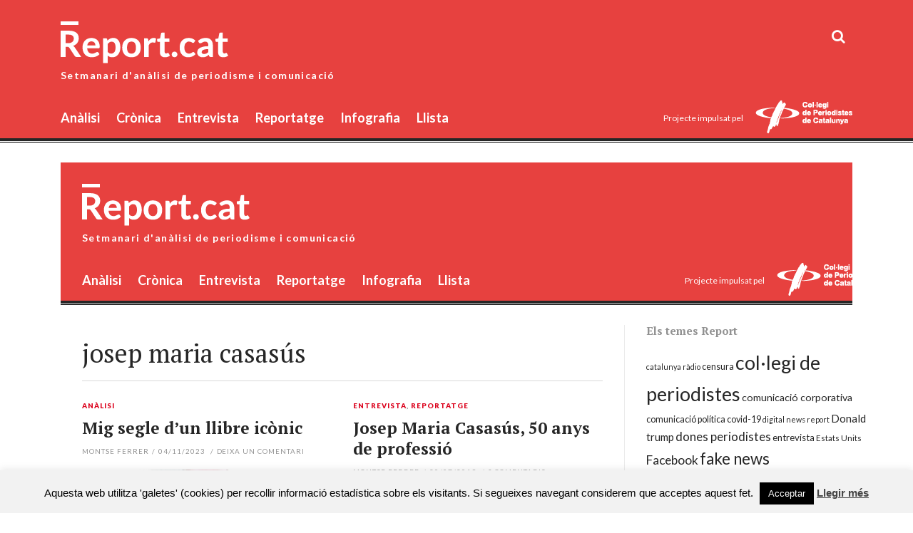

--- FILE ---
content_type: text/html; charset=UTF-8
request_url: https://www.report.cat/tag/josep-maria-casasus/
body_size: 15254
content:
<!DOCTYPE html>
<html lang="ca">
<head>
<meta charset="UTF-8">
<meta name="viewport" content="width=device-width, initial-scale=1">
<title>josep maria casasús Archives -</title>
<link rel="profile" href="http://gmpg.org/xfn/11">
<link rel="pingback" href="https://www.report.cat/xmlrpc.php">

<meta name='robots' content='index, follow, max-image-preview:large, max-snippet:-1, max-video-preview:-1' />
	<style>img:is([sizes="auto" i], [sizes^="auto," i]) { contain-intrinsic-size: 3000px 1500px }</style>
	
	<!-- This site is optimized with the Yoast SEO plugin v19.8 - https://yoast.com/wordpress/plugins/seo/ -->
	<link rel="canonical" href="https://www.report.cat/tag/josep-maria-casasus/" />
	<meta property="og:locale" content="ca_ES" />
	<meta property="og:type" content="article" />
	<meta property="og:title" content="josep maria casasús Archives -" />
	<meta property="og:url" content="https://www.report.cat/tag/josep-maria-casasus/" />
	<script type="application/ld+json" class="yoast-schema-graph">{"@context":"https://schema.org","@graph":[{"@type":"CollectionPage","@id":"https://www.report.cat/tag/josep-maria-casasus/","url":"https://www.report.cat/tag/josep-maria-casasus/","name":"josep maria casasús Archives -","isPartOf":{"@id":"https://www.report.cat/#website"},"primaryImageOfPage":{"@id":"https://www.report.cat/tag/josep-maria-casasus/#primaryimage"},"image":{"@id":"https://www.report.cat/tag/josep-maria-casasus/#primaryimage"},"thumbnailUrl":"https://www.report.cat/wp-content/uploads/2019/07/Casasus1.jpg","breadcrumb":{"@id":"https://www.report.cat/tag/josep-maria-casasus/#breadcrumb"},"inLanguage":"ca"},{"@type":"ImageObject","inLanguage":"ca","@id":"https://www.report.cat/tag/josep-maria-casasus/#primaryimage","url":"https://www.report.cat/wp-content/uploads/2019/07/Casasus1.jpg","contentUrl":"https://www.report.cat/wp-content/uploads/2019/07/Casasus1.jpg","width":3087,"height":1853,"caption":"Josep Maria Casasús al campus del Poblenou de la Universitat Pompeu Fabra (UPF) | Foto: Montse Ferrer"},{"@type":"BreadcrumbList","@id":"https://www.report.cat/tag/josep-maria-casasus/#breadcrumb","itemListElement":[{"@type":"ListItem","position":1,"name":"Home","item":"https://www.report.cat/"},{"@type":"ListItem","position":2,"name":"josep maria casasús"}]},{"@type":"WebSite","@id":"https://www.report.cat/#website","url":"https://www.report.cat/","name":"","description":"Setmanari d&#039;anàlisi de periodisme i comunicació","potentialAction":[{"@type":"SearchAction","target":{"@type":"EntryPoint","urlTemplate":"https://www.report.cat/?s={search_term_string}"},"query-input":"required name=search_term_string"}],"inLanguage":"ca"}]}</script>
	<!-- / Yoast SEO plugin. -->


<link rel='dns-prefetch' href='//www.report.cat' />
<link rel='dns-prefetch' href='//fonts.googleapis.com' />
<link rel="alternate" type="application/rss+xml" title=" &raquo; Canal d&#039;informació" href="https://www.report.cat/feed/" />
<link rel="alternate" type="application/rss+xml" title=" &raquo; Canal dels comentaris" href="https://www.report.cat/comments/feed/" />
<link rel="alternate" type="application/rss+xml" title=" &raquo; josep maria casasús Canal de les etiquetes" href="https://www.report.cat/tag/josep-maria-casasus/feed/" />
<script type="text/javascript">
/* <![CDATA[ */
window._wpemojiSettings = {"baseUrl":"https:\/\/s.w.org\/images\/core\/emoji\/16.0.1\/72x72\/","ext":".png","svgUrl":"https:\/\/s.w.org\/images\/core\/emoji\/16.0.1\/svg\/","svgExt":".svg","source":{"concatemoji":"https:\/\/www.report.cat\/wp-includes\/js\/wp-emoji-release.min.js?ver=6.8.3"}};
/*! This file is auto-generated */
!function(s,n){var o,i,e;function c(e){try{var t={supportTests:e,timestamp:(new Date).valueOf()};sessionStorage.setItem(o,JSON.stringify(t))}catch(e){}}function p(e,t,n){e.clearRect(0,0,e.canvas.width,e.canvas.height),e.fillText(t,0,0);var t=new Uint32Array(e.getImageData(0,0,e.canvas.width,e.canvas.height).data),a=(e.clearRect(0,0,e.canvas.width,e.canvas.height),e.fillText(n,0,0),new Uint32Array(e.getImageData(0,0,e.canvas.width,e.canvas.height).data));return t.every(function(e,t){return e===a[t]})}function u(e,t){e.clearRect(0,0,e.canvas.width,e.canvas.height),e.fillText(t,0,0);for(var n=e.getImageData(16,16,1,1),a=0;a<n.data.length;a++)if(0!==n.data[a])return!1;return!0}function f(e,t,n,a){switch(t){case"flag":return n(e,"\ud83c\udff3\ufe0f\u200d\u26a7\ufe0f","\ud83c\udff3\ufe0f\u200b\u26a7\ufe0f")?!1:!n(e,"\ud83c\udde8\ud83c\uddf6","\ud83c\udde8\u200b\ud83c\uddf6")&&!n(e,"\ud83c\udff4\udb40\udc67\udb40\udc62\udb40\udc65\udb40\udc6e\udb40\udc67\udb40\udc7f","\ud83c\udff4\u200b\udb40\udc67\u200b\udb40\udc62\u200b\udb40\udc65\u200b\udb40\udc6e\u200b\udb40\udc67\u200b\udb40\udc7f");case"emoji":return!a(e,"\ud83e\udedf")}return!1}function g(e,t,n,a){var r="undefined"!=typeof WorkerGlobalScope&&self instanceof WorkerGlobalScope?new OffscreenCanvas(300,150):s.createElement("canvas"),o=r.getContext("2d",{willReadFrequently:!0}),i=(o.textBaseline="top",o.font="600 32px Arial",{});return e.forEach(function(e){i[e]=t(o,e,n,a)}),i}function t(e){var t=s.createElement("script");t.src=e,t.defer=!0,s.head.appendChild(t)}"undefined"!=typeof Promise&&(o="wpEmojiSettingsSupports",i=["flag","emoji"],n.supports={everything:!0,everythingExceptFlag:!0},e=new Promise(function(e){s.addEventListener("DOMContentLoaded",e,{once:!0})}),new Promise(function(t){var n=function(){try{var e=JSON.parse(sessionStorage.getItem(o));if("object"==typeof e&&"number"==typeof e.timestamp&&(new Date).valueOf()<e.timestamp+604800&&"object"==typeof e.supportTests)return e.supportTests}catch(e){}return null}();if(!n){if("undefined"!=typeof Worker&&"undefined"!=typeof OffscreenCanvas&&"undefined"!=typeof URL&&URL.createObjectURL&&"undefined"!=typeof Blob)try{var e="postMessage("+g.toString()+"("+[JSON.stringify(i),f.toString(),p.toString(),u.toString()].join(",")+"));",a=new Blob([e],{type:"text/javascript"}),r=new Worker(URL.createObjectURL(a),{name:"wpTestEmojiSupports"});return void(r.onmessage=function(e){c(n=e.data),r.terminate(),t(n)})}catch(e){}c(n=g(i,f,p,u))}t(n)}).then(function(e){for(var t in e)n.supports[t]=e[t],n.supports.everything=n.supports.everything&&n.supports[t],"flag"!==t&&(n.supports.everythingExceptFlag=n.supports.everythingExceptFlag&&n.supports[t]);n.supports.everythingExceptFlag=n.supports.everythingExceptFlag&&!n.supports.flag,n.DOMReady=!1,n.readyCallback=function(){n.DOMReady=!0}}).then(function(){return e}).then(function(){var e;n.supports.everything||(n.readyCallback(),(e=n.source||{}).concatemoji?t(e.concatemoji):e.wpemoji&&e.twemoji&&(t(e.twemoji),t(e.wpemoji)))}))}((window,document),window._wpemojiSettings);
/* ]]> */
</script>
<link rel='stylesheet' id='otw_grid_manager-css' href='https://www.report.cat/wp-content/plugins/post-custom-templates-lite/include/otw_components/otw_content_sidebars_light/css/otw-grid.css?ver=0.1' type='text/css' media='all' />
<style id='wp-emoji-styles-inline-css' type='text/css'>

	img.wp-smiley, img.emoji {
		display: inline !important;
		border: none !important;
		box-shadow: none !important;
		height: 1em !important;
		width: 1em !important;
		margin: 0 0.07em !important;
		vertical-align: -0.1em !important;
		background: none !important;
		padding: 0 !important;
	}
</style>
<link rel='stylesheet' id='wp-block-library-css' href='https://www.report.cat/wp-includes/css/dist/block-library/style.min.css?ver=6.8.3' type='text/css' media='all' />
<style id='classic-theme-styles-inline-css' type='text/css'>
/*! This file is auto-generated */
.wp-block-button__link{color:#fff;background-color:#32373c;border-radius:9999px;box-shadow:none;text-decoration:none;padding:calc(.667em + 2px) calc(1.333em + 2px);font-size:1.125em}.wp-block-file__button{background:#32373c;color:#fff;text-decoration:none}
</style>
<style id='global-styles-inline-css' type='text/css'>
:root{--wp--preset--aspect-ratio--square: 1;--wp--preset--aspect-ratio--4-3: 4/3;--wp--preset--aspect-ratio--3-4: 3/4;--wp--preset--aspect-ratio--3-2: 3/2;--wp--preset--aspect-ratio--2-3: 2/3;--wp--preset--aspect-ratio--16-9: 16/9;--wp--preset--aspect-ratio--9-16: 9/16;--wp--preset--color--black: #000000;--wp--preset--color--cyan-bluish-gray: #abb8c3;--wp--preset--color--white: #ffffff;--wp--preset--color--pale-pink: #f78da7;--wp--preset--color--vivid-red: #cf2e2e;--wp--preset--color--luminous-vivid-orange: #ff6900;--wp--preset--color--luminous-vivid-amber: #fcb900;--wp--preset--color--light-green-cyan: #7bdcb5;--wp--preset--color--vivid-green-cyan: #00d084;--wp--preset--color--pale-cyan-blue: #8ed1fc;--wp--preset--color--vivid-cyan-blue: #0693e3;--wp--preset--color--vivid-purple: #9b51e0;--wp--preset--gradient--vivid-cyan-blue-to-vivid-purple: linear-gradient(135deg,rgba(6,147,227,1) 0%,rgb(155,81,224) 100%);--wp--preset--gradient--light-green-cyan-to-vivid-green-cyan: linear-gradient(135deg,rgb(122,220,180) 0%,rgb(0,208,130) 100%);--wp--preset--gradient--luminous-vivid-amber-to-luminous-vivid-orange: linear-gradient(135deg,rgba(252,185,0,1) 0%,rgba(255,105,0,1) 100%);--wp--preset--gradient--luminous-vivid-orange-to-vivid-red: linear-gradient(135deg,rgba(255,105,0,1) 0%,rgb(207,46,46) 100%);--wp--preset--gradient--very-light-gray-to-cyan-bluish-gray: linear-gradient(135deg,rgb(238,238,238) 0%,rgb(169,184,195) 100%);--wp--preset--gradient--cool-to-warm-spectrum: linear-gradient(135deg,rgb(74,234,220) 0%,rgb(151,120,209) 20%,rgb(207,42,186) 40%,rgb(238,44,130) 60%,rgb(251,105,98) 80%,rgb(254,248,76) 100%);--wp--preset--gradient--blush-light-purple: linear-gradient(135deg,rgb(255,206,236) 0%,rgb(152,150,240) 100%);--wp--preset--gradient--blush-bordeaux: linear-gradient(135deg,rgb(254,205,165) 0%,rgb(254,45,45) 50%,rgb(107,0,62) 100%);--wp--preset--gradient--luminous-dusk: linear-gradient(135deg,rgb(255,203,112) 0%,rgb(199,81,192) 50%,rgb(65,88,208) 100%);--wp--preset--gradient--pale-ocean: linear-gradient(135deg,rgb(255,245,203) 0%,rgb(182,227,212) 50%,rgb(51,167,181) 100%);--wp--preset--gradient--electric-grass: linear-gradient(135deg,rgb(202,248,128) 0%,rgb(113,206,126) 100%);--wp--preset--gradient--midnight: linear-gradient(135deg,rgb(2,3,129) 0%,rgb(40,116,252) 100%);--wp--preset--font-size--small: 13px;--wp--preset--font-size--medium: 20px;--wp--preset--font-size--large: 36px;--wp--preset--font-size--x-large: 42px;--wp--preset--spacing--20: 0.44rem;--wp--preset--spacing--30: 0.67rem;--wp--preset--spacing--40: 1rem;--wp--preset--spacing--50: 1.5rem;--wp--preset--spacing--60: 2.25rem;--wp--preset--spacing--70: 3.38rem;--wp--preset--spacing--80: 5.06rem;--wp--preset--shadow--natural: 6px 6px 9px rgba(0, 0, 0, 0.2);--wp--preset--shadow--deep: 12px 12px 50px rgba(0, 0, 0, 0.4);--wp--preset--shadow--sharp: 6px 6px 0px rgba(0, 0, 0, 0.2);--wp--preset--shadow--outlined: 6px 6px 0px -3px rgba(255, 255, 255, 1), 6px 6px rgba(0, 0, 0, 1);--wp--preset--shadow--crisp: 6px 6px 0px rgba(0, 0, 0, 1);}:where(.is-layout-flex){gap: 0.5em;}:where(.is-layout-grid){gap: 0.5em;}body .is-layout-flex{display: flex;}.is-layout-flex{flex-wrap: wrap;align-items: center;}.is-layout-flex > :is(*, div){margin: 0;}body .is-layout-grid{display: grid;}.is-layout-grid > :is(*, div){margin: 0;}:where(.wp-block-columns.is-layout-flex){gap: 2em;}:where(.wp-block-columns.is-layout-grid){gap: 2em;}:where(.wp-block-post-template.is-layout-flex){gap: 1.25em;}:where(.wp-block-post-template.is-layout-grid){gap: 1.25em;}.has-black-color{color: var(--wp--preset--color--black) !important;}.has-cyan-bluish-gray-color{color: var(--wp--preset--color--cyan-bluish-gray) !important;}.has-white-color{color: var(--wp--preset--color--white) !important;}.has-pale-pink-color{color: var(--wp--preset--color--pale-pink) !important;}.has-vivid-red-color{color: var(--wp--preset--color--vivid-red) !important;}.has-luminous-vivid-orange-color{color: var(--wp--preset--color--luminous-vivid-orange) !important;}.has-luminous-vivid-amber-color{color: var(--wp--preset--color--luminous-vivid-amber) !important;}.has-light-green-cyan-color{color: var(--wp--preset--color--light-green-cyan) !important;}.has-vivid-green-cyan-color{color: var(--wp--preset--color--vivid-green-cyan) !important;}.has-pale-cyan-blue-color{color: var(--wp--preset--color--pale-cyan-blue) !important;}.has-vivid-cyan-blue-color{color: var(--wp--preset--color--vivid-cyan-blue) !important;}.has-vivid-purple-color{color: var(--wp--preset--color--vivid-purple) !important;}.has-black-background-color{background-color: var(--wp--preset--color--black) !important;}.has-cyan-bluish-gray-background-color{background-color: var(--wp--preset--color--cyan-bluish-gray) !important;}.has-white-background-color{background-color: var(--wp--preset--color--white) !important;}.has-pale-pink-background-color{background-color: var(--wp--preset--color--pale-pink) !important;}.has-vivid-red-background-color{background-color: var(--wp--preset--color--vivid-red) !important;}.has-luminous-vivid-orange-background-color{background-color: var(--wp--preset--color--luminous-vivid-orange) !important;}.has-luminous-vivid-amber-background-color{background-color: var(--wp--preset--color--luminous-vivid-amber) !important;}.has-light-green-cyan-background-color{background-color: var(--wp--preset--color--light-green-cyan) !important;}.has-vivid-green-cyan-background-color{background-color: var(--wp--preset--color--vivid-green-cyan) !important;}.has-pale-cyan-blue-background-color{background-color: var(--wp--preset--color--pale-cyan-blue) !important;}.has-vivid-cyan-blue-background-color{background-color: var(--wp--preset--color--vivid-cyan-blue) !important;}.has-vivid-purple-background-color{background-color: var(--wp--preset--color--vivid-purple) !important;}.has-black-border-color{border-color: var(--wp--preset--color--black) !important;}.has-cyan-bluish-gray-border-color{border-color: var(--wp--preset--color--cyan-bluish-gray) !important;}.has-white-border-color{border-color: var(--wp--preset--color--white) !important;}.has-pale-pink-border-color{border-color: var(--wp--preset--color--pale-pink) !important;}.has-vivid-red-border-color{border-color: var(--wp--preset--color--vivid-red) !important;}.has-luminous-vivid-orange-border-color{border-color: var(--wp--preset--color--luminous-vivid-orange) !important;}.has-luminous-vivid-amber-border-color{border-color: var(--wp--preset--color--luminous-vivid-amber) !important;}.has-light-green-cyan-border-color{border-color: var(--wp--preset--color--light-green-cyan) !important;}.has-vivid-green-cyan-border-color{border-color: var(--wp--preset--color--vivid-green-cyan) !important;}.has-pale-cyan-blue-border-color{border-color: var(--wp--preset--color--pale-cyan-blue) !important;}.has-vivid-cyan-blue-border-color{border-color: var(--wp--preset--color--vivid-cyan-blue) !important;}.has-vivid-purple-border-color{border-color: var(--wp--preset--color--vivid-purple) !important;}.has-vivid-cyan-blue-to-vivid-purple-gradient-background{background: var(--wp--preset--gradient--vivid-cyan-blue-to-vivid-purple) !important;}.has-light-green-cyan-to-vivid-green-cyan-gradient-background{background: var(--wp--preset--gradient--light-green-cyan-to-vivid-green-cyan) !important;}.has-luminous-vivid-amber-to-luminous-vivid-orange-gradient-background{background: var(--wp--preset--gradient--luminous-vivid-amber-to-luminous-vivid-orange) !important;}.has-luminous-vivid-orange-to-vivid-red-gradient-background{background: var(--wp--preset--gradient--luminous-vivid-orange-to-vivid-red) !important;}.has-very-light-gray-to-cyan-bluish-gray-gradient-background{background: var(--wp--preset--gradient--very-light-gray-to-cyan-bluish-gray) !important;}.has-cool-to-warm-spectrum-gradient-background{background: var(--wp--preset--gradient--cool-to-warm-spectrum) !important;}.has-blush-light-purple-gradient-background{background: var(--wp--preset--gradient--blush-light-purple) !important;}.has-blush-bordeaux-gradient-background{background: var(--wp--preset--gradient--blush-bordeaux) !important;}.has-luminous-dusk-gradient-background{background: var(--wp--preset--gradient--luminous-dusk) !important;}.has-pale-ocean-gradient-background{background: var(--wp--preset--gradient--pale-ocean) !important;}.has-electric-grass-gradient-background{background: var(--wp--preset--gradient--electric-grass) !important;}.has-midnight-gradient-background{background: var(--wp--preset--gradient--midnight) !important;}.has-small-font-size{font-size: var(--wp--preset--font-size--small) !important;}.has-medium-font-size{font-size: var(--wp--preset--font-size--medium) !important;}.has-large-font-size{font-size: var(--wp--preset--font-size--large) !important;}.has-x-large-font-size{font-size: var(--wp--preset--font-size--x-large) !important;}
:where(.wp-block-post-template.is-layout-flex){gap: 1.25em;}:where(.wp-block-post-template.is-layout-grid){gap: 1.25em;}
:where(.wp-block-columns.is-layout-flex){gap: 2em;}:where(.wp-block-columns.is-layout-grid){gap: 2em;}
:root :where(.wp-block-pullquote){font-size: 1.5em;line-height: 1.6;}
</style>
<link rel='stylesheet' id='cookie-law-info-css' href='https://www.report.cat/wp-content/plugins/cookie-law-info/legacy/public/css/cookie-law-info-public.css?ver=3.0.3' type='text/css' media='all' />
<link rel='stylesheet' id='cookie-law-info-gdpr-css' href='https://www.report.cat/wp-content/plugins/cookie-law-info/legacy/public/css/cookie-law-info-gdpr.css?ver=3.0.3' type='text/css' media='all' />
<link rel='stylesheet' id='email-subscribers-css' href='https://www.report.cat/wp-content/plugins/email-subscribers/lite/public/css/email-subscribers-public.css?ver=5.4.16' type='text/css' media='all' />
<link rel='stylesheet' id='ppress-frontend-css' href='https://www.report.cat/wp-content/plugins/wp-user-avatar/assets/css/frontend.min.css?ver=4.2.0' type='text/css' media='all' />
<link rel='stylesheet' id='ppress-flatpickr-css' href='https://www.report.cat/wp-content/plugins/wp-user-avatar/assets/flatpickr/flatpickr.min.css?ver=4.2.0' type='text/css' media='all' />
<link rel='stylesheet' id='ppress-select2-css' href='https://www.report.cat/wp-content/plugins/wp-user-avatar/assets/select2/select2.min.css?ver=6.8.3' type='text/css' media='all' />
<link rel='stylesheet' id='thebreakingnews-fonts-css' href='//fonts.googleapis.com/css?family=PT+Serif%3A400%2C700%7CLato%3A+400%2C700%2C900&#038;subset=latin%2Clatin-ext%2Ccyrillic%2Ccyrillic-ext' type='text/css' media='all' />
<link rel='stylesheet' id='thebreakingnews-icons-css' href='https://www.report.cat/wp-content/themes/thebreakingnews/css/font-awesome.css?ver=4.2.0' type='text/css' media='all' />
<link rel='stylesheet' id='thebreakingnews-framework-css' href='https://www.report.cat/wp-content/themes/thebreakingnews/css/bootstrap.css?ver=3.2.0' type='text/css' media='all' />
<link rel='stylesheet' id='thebreakingnews-style-css' href='https://www.report.cat/wp-content/themes/thebreakingnews_child/style.css?ver=6.8.3' type='text/css' media='all' />
<link rel='stylesheet' id='azc-tc-css' href='https://www.report.cat/wp-content/plugins/azurecurve-tag-cloud/style.css?ver=1.0.0' type='text/css' media='all' />
<link rel='stylesheet' id='otw_components_0_css-css' href='https://www.report.cat/wp-content/uploads/otwcache/otw_components_css_0_47de0f4f7626bc80f02241521be7a0c0.css?ver=0.1' type='text/css' media='all' />
<script type="text/javascript" src="https://www.report.cat/wp-includes/js/jquery/jquery.min.js?ver=3.7.1" id="jquery-core-js"></script>
<script type="text/javascript" src="https://www.report.cat/wp-includes/js/jquery/jquery-migrate.min.js?ver=3.4.1" id="jquery-migrate-js"></script>
<script type="text/javascript" id="cookie-law-info-js-extra">
/* <![CDATA[ */
var Cli_Data = {"nn_cookie_ids":[],"cookielist":[],"non_necessary_cookies":[],"ccpaEnabled":"","ccpaRegionBased":"","ccpaBarEnabled":"","strictlyEnabled":["necessary","obligatoire"],"ccpaType":"gdpr","js_blocking":"","custom_integration":"","triggerDomRefresh":"","secure_cookies":""};
var cli_cookiebar_settings = {"animate_speed_hide":"500","animate_speed_show":"500","background":"#f2f2f2","border":"#444","border_on":"","button_1_button_colour":"#000","button_1_button_hover":"#000000","button_1_link_colour":"#fff","button_1_as_button":"1","button_1_new_win":"","button_2_button_colour":"#333","button_2_button_hover":"#292929","button_2_link_colour":"#444","button_2_as_button":"","button_2_hidebar":"","button_3_button_colour":"#000","button_3_button_hover":"#000000","button_3_link_colour":"#fff","button_3_as_button":"1","button_3_new_win":"","button_4_button_colour":"#000","button_4_button_hover":"#000000","button_4_link_colour":"#62a329","button_4_as_button":"","button_7_button_colour":"#61a229","button_7_button_hover":"#4e8221","button_7_link_colour":"#fff","button_7_as_button":"1","button_7_new_win":"1","font_family":"Helvetica, Arial, sans-serif","header_fix":"","notify_animate_hide":"1","notify_animate_show":"","notify_div_id":"#cookie-law-info-bar","notify_position_horizontal":"right","notify_position_vertical":"bottom","scroll_close":"","scroll_close_reload":"","accept_close_reload":"","reject_close_reload":"","showagain_tab":"","showagain_background":"#fff","showagain_border":"#000","showagain_div_id":"#cookie-law-info-again","showagain_x_position":"100px","text":"#000","show_once_yn":"1","show_once":"10000","logging_on":"","as_popup":"","popup_overlay":"1","bar_heading_text":"","cookie_bar_as":"banner","popup_showagain_position":"bottom-right","widget_position":"left"};
var log_object = {"ajax_url":"https:\/\/www.report.cat\/wp-admin\/admin-ajax.php"};
/* ]]> */
</script>
<script type="text/javascript" src="https://www.report.cat/wp-content/plugins/cookie-law-info/legacy/public/js/cookie-law-info-public.js?ver=3.0.3" id="cookie-law-info-js"></script>
<script type="text/javascript" src="https://www.report.cat/wp-content/plugins/wp-user-avatar/assets/flatpickr/flatpickr.min.js?ver=4.2.0" id="ppress-flatpickr-js"></script>
<script type="text/javascript" src="https://www.report.cat/wp-content/plugins/wp-user-avatar/assets/select2/select2.min.js?ver=4.2.0" id="ppress-select2-js"></script>
<script type="text/javascript" src="https://www.report.cat/wp-content/uploads/otwcache/otw_components_js_0_fa9425f150d8338a0f0ace5c930f5a98.js?ver=0.1" id="otw_components_0_js-js"></script>
<link rel="https://api.w.org/" href="https://www.report.cat/wp-json/" /><link rel="alternate" title="JSON" type="application/json" href="https://www.report.cat/wp-json/wp/v2/tags/795" /><link rel="EditURI" type="application/rsd+xml" title="RSD" href="https://www.report.cat/xmlrpc.php?rsd" />
<meta name="generator" content="WordPress 6.8.3" />
	<link rel="preconnect" href="https://fonts.googleapis.com">
	<link rel="preconnect" href="https://fonts.gstatic.com">
		<!--[if lt IE 9]>
	<script src="https://www.report.cat/wp-content/themes/thebreakingnews/js/html5.js"></script>
	<script src="https://www.report.cat/wp-content/themes/thebreakingnews/js/respond.js"></script>
	<![endif]-->
	<link rel="shortcut icon" href="https://www.report.cat/wp-content/uploads/2015/03/favicon.ico" title="Favicon" />
<script>
  (function(i,s,o,g,r,a,m){i['GoogleAnalyticsObject']=r;i[r]=i[r]||function(){
  (i[r].q=i[r].q||[]).push(arguments)},i[r].l=1*new Date();a=s.createElement(o),
  m=s.getElementsByTagName(o)[0];a.async=1;a.src=g;m.parentNode.insertBefore(a,m)
  })(window,document,'script','//www.google-analytics.com/analytics.js','ga');

  ga('create', 'UA-61261930-1', 'auto');
  ga('send', 'pageview');

</script>
<style type="text/css">.recentcomments a{display:inline !important;padding:0 !important;margin:0 !important;}</style>	<style id="egf-frontend-styles" type="text/css">
		p {} h1 {} h2 {} h3 {} h4 {} h5 {font-family: 'Trebuchet MS', sans-serif;font-style: normal;font-weight: 400;} h6 {font-size: 10px;line-height: 2;} 	</style>
	</head>

<body class="archive tag tag-josep-maria-casasus tag-795 wp-theme-thebreakingnews wp-child-theme-thebreakingnews_child group-blog" itemscope="itemscope" itemtype="http://schema.org/WebPage">
<div id="page" class="hfeed site">
	<a class="skip-link screen-reader-text" href="#content">Skip to content</a>

	<div id="header-search-box">
		<div class="container">
			<form method="get" class="header-searchform form-inline" action="https://www.report.cat/" role="search">
				<div class="header-searchform-inner">
					<input type="text" class="field" name="s" value="" id="s" placeholder="Escriu aquí les paraules que cerques" />
					<button type="submit" class="submit"><i class="fa fa-search" title="search button"></i></button>
				</div><!-- .header-searchform-inner -->
			</form><!-- .header-searchform -->
		</div><!-- .container -->
	</div><!-- .header-search-box -->

	<header id="masthead" class="site-header" role="banner" itemscope="itemscope" itemtype="http://schema.org/WPHeader">

		
		<div class="container">
			<div class="clearfix header-inner">

				<div class="site-branding pull-left">
										<div class="website-logo">
						<a href="https://www.report.cat/" rel="home">
							<img src="https://www.report.cat/wp-content/uploads/2015/03/logo_reportcat.png" alt="" />
						</a>
					</div><!-- .website-logo -->
					
					<h1 class="site-title main-font" itemprop="headline"><a href="https://www.report.cat/" rel="home"></a></h1>
					<h2 class="site-description main-font has-opacity" itemprop="description">Setmanari d&#039;anàlisi de periodisme i comunicació</h2>
				</div><!-- .site-branding -->

				<div class="header-controls pull-right">
										<a id="header-search-button" href="#"><i class="fa fa-search"></i></a>

					
				</div><!-- .header-controls -->
			</div><!-- .header-inner -->
		</div><!-- .container -->

		<div class="container">
			<div id="mobile-site-navigation"></div><!-- #mobile-site-navigation -->
		</div><!-- .container -->

		<nav id="site-navigation" class="main-navigation" role="navigation" data-small-nav-title="Menu" itemscope="itemscope" itemtype="http://schema.org/SiteNavigationElement">
			<div class="container">
							<ul id="menu-inici" class="nav-bar"><li id="menu-item-46" class="menu-item menu-item-type-taxonomy menu-item-object-category menu-item-46"><a href="https://www.report.cat/article/analisi/">Anàlisi</a></li>
<li id="menu-item-30" class="menu-item menu-item-type-taxonomy menu-item-object-category menu-item-30"><a href="https://www.report.cat/article/croniques/">Crònica</a></li>
<li id="menu-item-29" class="menu-item menu-item-type-taxonomy menu-item-object-category menu-item-29"><a href="https://www.report.cat/article/entrevistes/">Entrevista</a></li>
<li id="menu-item-48" class="menu-item menu-item-type-taxonomy menu-item-object-category menu-item-48"><a href="https://www.report.cat/article/reportatges/">Reportatge</a></li>
<li id="menu-item-1069" class="menu-item menu-item-type-taxonomy menu-item-object-category menu-item-1069"><a href="https://www.report.cat/article/infografia/">Infografia</a></li>
<li id="menu-item-1068" class="menu-item menu-item-type-taxonomy menu-item-object-category menu-item-1068"><a href="https://www.report.cat/article/llista/">Llista</a></li>
</ul>			
				<div class="site-sponsor">
					<span>Projecte impulsat pel</span>
					<a href="http://www.periodistes.org" target="_blank" alt="Col·legi de Periodistes de Catalunya" title="Projecte impulsat pel Col·legi de Periodistes de Catalunya"><img src="https://www.report.cat/wp-content/themes/thebreakingnews_child/images/logo_periodistes.png" /></a>
				</div>
			</div><!-- .container -->
		</nav><!-- #site-navigation -->
	</header><!-- #masthead -->

	<div id="content" class="site-content container">

		<!DOCTYPE html>
<html lang="ca">
<head>
<meta charset="UTF-8">
<meta name="viewport" content="width=device-width, initial-scale=1">
<title>comunicació corporativa Archives -</title>
<link rel="profile" href="http://gmpg.org/xfn/11">
<link rel="pingback" href="https://www.report.cat/xmlrpc.php">

<meta name='robots' content='index, follow, max-image-preview:large, max-snippet:-1, max-video-preview:-1' />
	<style>img:is([sizes="auto" i], [sizes^="auto," i]) { contain-intrinsic-size: 3000px 1500px }</style>
	
	<!-- This site is optimized with the Yoast SEO plugin v19.8 - https://yoast.com/wordpress/plugins/seo/ -->
	<link rel="canonical" href="https://www.report.cat/tag/comunicacio-corporativa/" />
	<link rel="next" href="https://www.report.cat/tag/comunicacio-corporativa/page/2/" />
	<meta property="og:locale" content="ca_ES" />
	<meta property="og:type" content="article" />
	<meta property="og:title" content="comunicació corporativa Archives -" />
	<meta property="og:url" content="https://www.report.cat/tag/comunicacio-corporativa/" />
	<script type="application/ld+json" class="yoast-schema-graph">{"@context":"https://schema.org","@graph":[{"@type":"CollectionPage","@id":"https://www.report.cat/tag/comunicacio-corporativa/","url":"https://www.report.cat/tag/comunicacio-corporativa/","name":"comunicació corporativa Archives -","isPartOf":{"@id":"https://www.report.cat/#website"},"primaryImageOfPage":{"@id":"https://www.report.cat/tag/comunicacio-corporativa/#primaryimage"},"image":{"@id":"https://www.report.cat/tag/comunicacio-corporativa/#primaryimage"},"thumbnailUrl":"https://www.report.cat/wp-content/uploads/2025/04/Ustrell.jpg","breadcrumb":{"@id":"https://www.report.cat/tag/comunicacio-corporativa/#breadcrumb"},"inLanguage":"ca"},{"@type":"ImageObject","inLanguage":"ca","@id":"https://www.report.cat/tag/comunicacio-corporativa/#primaryimage","url":"https://www.report.cat/wp-content/uploads/2025/04/Ustrell.jpg","contentUrl":"https://www.report.cat/wp-content/uploads/2025/04/Ustrell.jpg","width":1024,"height":576,"caption":"Ricard Ustrell durant una entrevista, pel programa Col·lapse, al dissenyador internacional Jean Paul Gaultier | Foto: CCMA"},{"@type":"BreadcrumbList","@id":"https://www.report.cat/tag/comunicacio-corporativa/#breadcrumb","itemListElement":[{"@type":"ListItem","position":1,"name":"Home","item":"https://www.report.cat/"},{"@type":"ListItem","position":2,"name":"comunicació corporativa"}]},{"@type":"WebSite","@id":"https://www.report.cat/#website","url":"https://www.report.cat/","name":"","description":"Setmanari d&#039;anàlisi de periodisme i comunicació","potentialAction":[{"@type":"SearchAction","target":{"@type":"EntryPoint","urlTemplate":"https://www.report.cat/?s={search_term_string}"},"query-input":"required name=search_term_string"}],"inLanguage":"ca"}]}</script>
	<!-- / Yoast SEO plugin. -->


<link rel='dns-prefetch' href='//www.report.cat' />
<link rel='dns-prefetch' href='//fonts.googleapis.com' />
<link rel="alternate" type="application/rss+xml" title=" &raquo; Canal d&#039;informació" href="https://www.report.cat/feed/" />
<link rel="alternate" type="application/rss+xml" title=" &raquo; Canal dels comentaris" href="https://www.report.cat/comments/feed/" />
<link rel="alternate" type="application/rss+xml" title=" &raquo; comunicació corporativa Canal de les etiquetes" href="https://www.report.cat/tag/comunicacio-corporativa/feed/" />
<script type="text/javascript">
/* <![CDATA[ */
window._wpemojiSettings = {"baseUrl":"https:\/\/s.w.org\/images\/core\/emoji\/16.0.1\/72x72\/","ext":".png","svgUrl":"https:\/\/s.w.org\/images\/core\/emoji\/16.0.1\/svg\/","svgExt":".svg","source":{"concatemoji":"https:\/\/www.report.cat\/wp-includes\/js\/wp-emoji-release.min.js?ver=6.8.3"}};
/*! This file is auto-generated */
!function(s,n){var o,i,e;function c(e){try{var t={supportTests:e,timestamp:(new Date).valueOf()};sessionStorage.setItem(o,JSON.stringify(t))}catch(e){}}function p(e,t,n){e.clearRect(0,0,e.canvas.width,e.canvas.height),e.fillText(t,0,0);var t=new Uint32Array(e.getImageData(0,0,e.canvas.width,e.canvas.height).data),a=(e.clearRect(0,0,e.canvas.width,e.canvas.height),e.fillText(n,0,0),new Uint32Array(e.getImageData(0,0,e.canvas.width,e.canvas.height).data));return t.every(function(e,t){return e===a[t]})}function u(e,t){e.clearRect(0,0,e.canvas.width,e.canvas.height),e.fillText(t,0,0);for(var n=e.getImageData(16,16,1,1),a=0;a<n.data.length;a++)if(0!==n.data[a])return!1;return!0}function f(e,t,n,a){switch(t){case"flag":return n(e,"\ud83c\udff3\ufe0f\u200d\u26a7\ufe0f","\ud83c\udff3\ufe0f\u200b\u26a7\ufe0f")?!1:!n(e,"\ud83c\udde8\ud83c\uddf6","\ud83c\udde8\u200b\ud83c\uddf6")&&!n(e,"\ud83c\udff4\udb40\udc67\udb40\udc62\udb40\udc65\udb40\udc6e\udb40\udc67\udb40\udc7f","\ud83c\udff4\u200b\udb40\udc67\u200b\udb40\udc62\u200b\udb40\udc65\u200b\udb40\udc6e\u200b\udb40\udc67\u200b\udb40\udc7f");case"emoji":return!a(e,"\ud83e\udedf")}return!1}function g(e,t,n,a){var r="undefined"!=typeof WorkerGlobalScope&&self instanceof WorkerGlobalScope?new OffscreenCanvas(300,150):s.createElement("canvas"),o=r.getContext("2d",{willReadFrequently:!0}),i=(o.textBaseline="top",o.font="600 32px Arial",{});return e.forEach(function(e){i[e]=t(o,e,n,a)}),i}function t(e){var t=s.createElement("script");t.src=e,t.defer=!0,s.head.appendChild(t)}"undefined"!=typeof Promise&&(o="wpEmojiSettingsSupports",i=["flag","emoji"],n.supports={everything:!0,everythingExceptFlag:!0},e=new Promise(function(e){s.addEventListener("DOMContentLoaded",e,{once:!0})}),new Promise(function(t){var n=function(){try{var e=JSON.parse(sessionStorage.getItem(o));if("object"==typeof e&&"number"==typeof e.timestamp&&(new Date).valueOf()<e.timestamp+604800&&"object"==typeof e.supportTests)return e.supportTests}catch(e){}return null}();if(!n){if("undefined"!=typeof Worker&&"undefined"!=typeof OffscreenCanvas&&"undefined"!=typeof URL&&URL.createObjectURL&&"undefined"!=typeof Blob)try{var e="postMessage("+g.toString()+"("+[JSON.stringify(i),f.toString(),p.toString(),u.toString()].join(",")+"));",a=new Blob([e],{type:"text/javascript"}),r=new Worker(URL.createObjectURL(a),{name:"wpTestEmojiSupports"});return void(r.onmessage=function(e){c(n=e.data),r.terminate(),t(n)})}catch(e){}c(n=g(i,f,p,u))}t(n)}).then(function(e){for(var t in e)n.supports[t]=e[t],n.supports.everything=n.supports.everything&&n.supports[t],"flag"!==t&&(n.supports.everythingExceptFlag=n.supports.everythingExceptFlag&&n.supports[t]);n.supports.everythingExceptFlag=n.supports.everythingExceptFlag&&!n.supports.flag,n.DOMReady=!1,n.readyCallback=function(){n.DOMReady=!0}}).then(function(){return e}).then(function(){var e;n.supports.everything||(n.readyCallback(),(e=n.source||{}).concatemoji?t(e.concatemoji):e.wpemoji&&e.twemoji&&(t(e.twemoji),t(e.wpemoji)))}))}((window,document),window._wpemojiSettings);
/* ]]> */
</script>
<link rel='stylesheet' id='otw_grid_manager-css' href='https://www.report.cat/wp-content/plugins/post-custom-templates-lite/include/otw_components/otw_content_sidebars_light/css/otw-grid.css?ver=0.1' type='text/css' media='all' />
<style id='wp-emoji-styles-inline-css' type='text/css'>

	img.wp-smiley, img.emoji {
		display: inline !important;
		border: none !important;
		box-shadow: none !important;
		height: 1em !important;
		width: 1em !important;
		margin: 0 0.07em !important;
		vertical-align: -0.1em !important;
		background: none !important;
		padding: 0 !important;
	}
</style>
<link rel='stylesheet' id='wp-block-library-css' href='https://www.report.cat/wp-includes/css/dist/block-library/style.min.css?ver=6.8.3' type='text/css' media='all' />
<style id='classic-theme-styles-inline-css' type='text/css'>
/*! This file is auto-generated */
.wp-block-button__link{color:#fff;background-color:#32373c;border-radius:9999px;box-shadow:none;text-decoration:none;padding:calc(.667em + 2px) calc(1.333em + 2px);font-size:1.125em}.wp-block-file__button{background:#32373c;color:#fff;text-decoration:none}
</style>
<style id='global-styles-inline-css' type='text/css'>
:root{--wp--preset--aspect-ratio--square: 1;--wp--preset--aspect-ratio--4-3: 4/3;--wp--preset--aspect-ratio--3-4: 3/4;--wp--preset--aspect-ratio--3-2: 3/2;--wp--preset--aspect-ratio--2-3: 2/3;--wp--preset--aspect-ratio--16-9: 16/9;--wp--preset--aspect-ratio--9-16: 9/16;--wp--preset--color--black: #000000;--wp--preset--color--cyan-bluish-gray: #abb8c3;--wp--preset--color--white: #ffffff;--wp--preset--color--pale-pink: #f78da7;--wp--preset--color--vivid-red: #cf2e2e;--wp--preset--color--luminous-vivid-orange: #ff6900;--wp--preset--color--luminous-vivid-amber: #fcb900;--wp--preset--color--light-green-cyan: #7bdcb5;--wp--preset--color--vivid-green-cyan: #00d084;--wp--preset--color--pale-cyan-blue: #8ed1fc;--wp--preset--color--vivid-cyan-blue: #0693e3;--wp--preset--color--vivid-purple: #9b51e0;--wp--preset--gradient--vivid-cyan-blue-to-vivid-purple: linear-gradient(135deg,rgba(6,147,227,1) 0%,rgb(155,81,224) 100%);--wp--preset--gradient--light-green-cyan-to-vivid-green-cyan: linear-gradient(135deg,rgb(122,220,180) 0%,rgb(0,208,130) 100%);--wp--preset--gradient--luminous-vivid-amber-to-luminous-vivid-orange: linear-gradient(135deg,rgba(252,185,0,1) 0%,rgba(255,105,0,1) 100%);--wp--preset--gradient--luminous-vivid-orange-to-vivid-red: linear-gradient(135deg,rgba(255,105,0,1) 0%,rgb(207,46,46) 100%);--wp--preset--gradient--very-light-gray-to-cyan-bluish-gray: linear-gradient(135deg,rgb(238,238,238) 0%,rgb(169,184,195) 100%);--wp--preset--gradient--cool-to-warm-spectrum: linear-gradient(135deg,rgb(74,234,220) 0%,rgb(151,120,209) 20%,rgb(207,42,186) 40%,rgb(238,44,130) 60%,rgb(251,105,98) 80%,rgb(254,248,76) 100%);--wp--preset--gradient--blush-light-purple: linear-gradient(135deg,rgb(255,206,236) 0%,rgb(152,150,240) 100%);--wp--preset--gradient--blush-bordeaux: linear-gradient(135deg,rgb(254,205,165) 0%,rgb(254,45,45) 50%,rgb(107,0,62) 100%);--wp--preset--gradient--luminous-dusk: linear-gradient(135deg,rgb(255,203,112) 0%,rgb(199,81,192) 50%,rgb(65,88,208) 100%);--wp--preset--gradient--pale-ocean: linear-gradient(135deg,rgb(255,245,203) 0%,rgb(182,227,212) 50%,rgb(51,167,181) 100%);--wp--preset--gradient--electric-grass: linear-gradient(135deg,rgb(202,248,128) 0%,rgb(113,206,126) 100%);--wp--preset--gradient--midnight: linear-gradient(135deg,rgb(2,3,129) 0%,rgb(40,116,252) 100%);--wp--preset--font-size--small: 13px;--wp--preset--font-size--medium: 20px;--wp--preset--font-size--large: 36px;--wp--preset--font-size--x-large: 42px;--wp--preset--spacing--20: 0.44rem;--wp--preset--spacing--30: 0.67rem;--wp--preset--spacing--40: 1rem;--wp--preset--spacing--50: 1.5rem;--wp--preset--spacing--60: 2.25rem;--wp--preset--spacing--70: 3.38rem;--wp--preset--spacing--80: 5.06rem;--wp--preset--shadow--natural: 6px 6px 9px rgba(0, 0, 0, 0.2);--wp--preset--shadow--deep: 12px 12px 50px rgba(0, 0, 0, 0.4);--wp--preset--shadow--sharp: 6px 6px 0px rgba(0, 0, 0, 0.2);--wp--preset--shadow--outlined: 6px 6px 0px -3px rgba(255, 255, 255, 1), 6px 6px rgba(0, 0, 0, 1);--wp--preset--shadow--crisp: 6px 6px 0px rgba(0, 0, 0, 1);}:where(.is-layout-flex){gap: 0.5em;}:where(.is-layout-grid){gap: 0.5em;}body .is-layout-flex{display: flex;}.is-layout-flex{flex-wrap: wrap;align-items: center;}.is-layout-flex > :is(*, div){margin: 0;}body .is-layout-grid{display: grid;}.is-layout-grid > :is(*, div){margin: 0;}:where(.wp-block-columns.is-layout-flex){gap: 2em;}:where(.wp-block-columns.is-layout-grid){gap: 2em;}:where(.wp-block-post-template.is-layout-flex){gap: 1.25em;}:where(.wp-block-post-template.is-layout-grid){gap: 1.25em;}.has-black-color{color: var(--wp--preset--color--black) !important;}.has-cyan-bluish-gray-color{color: var(--wp--preset--color--cyan-bluish-gray) !important;}.has-white-color{color: var(--wp--preset--color--white) !important;}.has-pale-pink-color{color: var(--wp--preset--color--pale-pink) !important;}.has-vivid-red-color{color: var(--wp--preset--color--vivid-red) !important;}.has-luminous-vivid-orange-color{color: var(--wp--preset--color--luminous-vivid-orange) !important;}.has-luminous-vivid-amber-color{color: var(--wp--preset--color--luminous-vivid-amber) !important;}.has-light-green-cyan-color{color: var(--wp--preset--color--light-green-cyan) !important;}.has-vivid-green-cyan-color{color: var(--wp--preset--color--vivid-green-cyan) !important;}.has-pale-cyan-blue-color{color: var(--wp--preset--color--pale-cyan-blue) !important;}.has-vivid-cyan-blue-color{color: var(--wp--preset--color--vivid-cyan-blue) !important;}.has-vivid-purple-color{color: var(--wp--preset--color--vivid-purple) !important;}.has-black-background-color{background-color: var(--wp--preset--color--black) !important;}.has-cyan-bluish-gray-background-color{background-color: var(--wp--preset--color--cyan-bluish-gray) !important;}.has-white-background-color{background-color: var(--wp--preset--color--white) !important;}.has-pale-pink-background-color{background-color: var(--wp--preset--color--pale-pink) !important;}.has-vivid-red-background-color{background-color: var(--wp--preset--color--vivid-red) !important;}.has-luminous-vivid-orange-background-color{background-color: var(--wp--preset--color--luminous-vivid-orange) !important;}.has-luminous-vivid-amber-background-color{background-color: var(--wp--preset--color--luminous-vivid-amber) !important;}.has-light-green-cyan-background-color{background-color: var(--wp--preset--color--light-green-cyan) !important;}.has-vivid-green-cyan-background-color{background-color: var(--wp--preset--color--vivid-green-cyan) !important;}.has-pale-cyan-blue-background-color{background-color: var(--wp--preset--color--pale-cyan-blue) !important;}.has-vivid-cyan-blue-background-color{background-color: var(--wp--preset--color--vivid-cyan-blue) !important;}.has-vivid-purple-background-color{background-color: var(--wp--preset--color--vivid-purple) !important;}.has-black-border-color{border-color: var(--wp--preset--color--black) !important;}.has-cyan-bluish-gray-border-color{border-color: var(--wp--preset--color--cyan-bluish-gray) !important;}.has-white-border-color{border-color: var(--wp--preset--color--white) !important;}.has-pale-pink-border-color{border-color: var(--wp--preset--color--pale-pink) !important;}.has-vivid-red-border-color{border-color: var(--wp--preset--color--vivid-red) !important;}.has-luminous-vivid-orange-border-color{border-color: var(--wp--preset--color--luminous-vivid-orange) !important;}.has-luminous-vivid-amber-border-color{border-color: var(--wp--preset--color--luminous-vivid-amber) !important;}.has-light-green-cyan-border-color{border-color: var(--wp--preset--color--light-green-cyan) !important;}.has-vivid-green-cyan-border-color{border-color: var(--wp--preset--color--vivid-green-cyan) !important;}.has-pale-cyan-blue-border-color{border-color: var(--wp--preset--color--pale-cyan-blue) !important;}.has-vivid-cyan-blue-border-color{border-color: var(--wp--preset--color--vivid-cyan-blue) !important;}.has-vivid-purple-border-color{border-color: var(--wp--preset--color--vivid-purple) !important;}.has-vivid-cyan-blue-to-vivid-purple-gradient-background{background: var(--wp--preset--gradient--vivid-cyan-blue-to-vivid-purple) !important;}.has-light-green-cyan-to-vivid-green-cyan-gradient-background{background: var(--wp--preset--gradient--light-green-cyan-to-vivid-green-cyan) !important;}.has-luminous-vivid-amber-to-luminous-vivid-orange-gradient-background{background: var(--wp--preset--gradient--luminous-vivid-amber-to-luminous-vivid-orange) !important;}.has-luminous-vivid-orange-to-vivid-red-gradient-background{background: var(--wp--preset--gradient--luminous-vivid-orange-to-vivid-red) !important;}.has-very-light-gray-to-cyan-bluish-gray-gradient-background{background: var(--wp--preset--gradient--very-light-gray-to-cyan-bluish-gray) !important;}.has-cool-to-warm-spectrum-gradient-background{background: var(--wp--preset--gradient--cool-to-warm-spectrum) !important;}.has-blush-light-purple-gradient-background{background: var(--wp--preset--gradient--blush-light-purple) !important;}.has-blush-bordeaux-gradient-background{background: var(--wp--preset--gradient--blush-bordeaux) !important;}.has-luminous-dusk-gradient-background{background: var(--wp--preset--gradient--luminous-dusk) !important;}.has-pale-ocean-gradient-background{background: var(--wp--preset--gradient--pale-ocean) !important;}.has-electric-grass-gradient-background{background: var(--wp--preset--gradient--electric-grass) !important;}.has-midnight-gradient-background{background: var(--wp--preset--gradient--midnight) !important;}.has-small-font-size{font-size: var(--wp--preset--font-size--small) !important;}.has-medium-font-size{font-size: var(--wp--preset--font-size--medium) !important;}.has-large-font-size{font-size: var(--wp--preset--font-size--large) !important;}.has-x-large-font-size{font-size: var(--wp--preset--font-size--x-large) !important;}
:where(.wp-block-post-template.is-layout-flex){gap: 1.25em;}:where(.wp-block-post-template.is-layout-grid){gap: 1.25em;}
:where(.wp-block-columns.is-layout-flex){gap: 2em;}:where(.wp-block-columns.is-layout-grid){gap: 2em;}
:root :where(.wp-block-pullquote){font-size: 1.5em;line-height: 1.6;}
</style>
<link rel='stylesheet' id='cookie-law-info-css' href='https://www.report.cat/wp-content/plugins/cookie-law-info/legacy/public/css/cookie-law-info-public.css?ver=3.0.3' type='text/css' media='all' />
<link rel='stylesheet' id='cookie-law-info-gdpr-css' href='https://www.report.cat/wp-content/plugins/cookie-law-info/legacy/public/css/cookie-law-info-gdpr.css?ver=3.0.3' type='text/css' media='all' />
<link rel='stylesheet' id='email-subscribers-css' href='https://www.report.cat/wp-content/plugins/email-subscribers/lite/public/css/email-subscribers-public.css?ver=5.4.16' type='text/css' media='all' />
<link rel='stylesheet' id='ppress-frontend-css' href='https://www.report.cat/wp-content/plugins/wp-user-avatar/assets/css/frontend.min.css?ver=4.2.0' type='text/css' media='all' />
<link rel='stylesheet' id='ppress-flatpickr-css' href='https://www.report.cat/wp-content/plugins/wp-user-avatar/assets/flatpickr/flatpickr.min.css?ver=4.2.0' type='text/css' media='all' />
<link rel='stylesheet' id='ppress-select2-css' href='https://www.report.cat/wp-content/plugins/wp-user-avatar/assets/select2/select2.min.css?ver=6.8.3' type='text/css' media='all' />
<link rel='stylesheet' id='thebreakingnews-fonts-css' href='//fonts.googleapis.com/css?family=PT+Serif%3A400%2C700%7CLato%3A+400%2C700%2C900&#038;subset=latin%2Clatin-ext%2Ccyrillic%2Ccyrillic-ext' type='text/css' media='all' />
<link rel='stylesheet' id='thebreakingnews-icons-css' href='https://www.report.cat/wp-content/themes/thebreakingnews/css/font-awesome.css?ver=4.2.0' type='text/css' media='all' />
<link rel='stylesheet' id='thebreakingnews-framework-css' href='https://www.report.cat/wp-content/themes/thebreakingnews/css/bootstrap.css?ver=3.2.0' type='text/css' media='all' />
<link rel='stylesheet' id='thebreakingnews-style-css' href='https://www.report.cat/wp-content/themes/thebreakingnews_child/style.css?ver=6.8.3' type='text/css' media='all' />
<link rel='stylesheet' id='azc-tc-css' href='https://www.report.cat/wp-content/plugins/azurecurve-tag-cloud/style.css?ver=1.0.0' type='text/css' media='all' />
<link rel='stylesheet' id='otw_components_0_css-css' href='https://www.report.cat/wp-content/uploads/otwcache/otw_components_css_0_47de0f4f7626bc80f02241521be7a0c0.css?ver=0.1' type='text/css' media='all' />
<script type="text/javascript" src="https://www.report.cat/wp-includes/js/jquery/jquery.min.js?ver=3.7.1" id="jquery-core-js"></script>
<script type="text/javascript" src="https://www.report.cat/wp-includes/js/jquery/jquery-migrate.min.js?ver=3.4.1" id="jquery-migrate-js"></script>
<script type="text/javascript" id="cookie-law-info-js-extra">
/* <![CDATA[ */
var Cli_Data = {"nn_cookie_ids":[],"cookielist":[],"non_necessary_cookies":[],"ccpaEnabled":"","ccpaRegionBased":"","ccpaBarEnabled":"","strictlyEnabled":["necessary","obligatoire"],"ccpaType":"gdpr","js_blocking":"","custom_integration":"","triggerDomRefresh":"","secure_cookies":""};
var cli_cookiebar_settings = {"animate_speed_hide":"500","animate_speed_show":"500","background":"#f2f2f2","border":"#444","border_on":"","button_1_button_colour":"#000","button_1_button_hover":"#000000","button_1_link_colour":"#fff","button_1_as_button":"1","button_1_new_win":"","button_2_button_colour":"#333","button_2_button_hover":"#292929","button_2_link_colour":"#444","button_2_as_button":"","button_2_hidebar":"","button_3_button_colour":"#000","button_3_button_hover":"#000000","button_3_link_colour":"#fff","button_3_as_button":"1","button_3_new_win":"","button_4_button_colour":"#000","button_4_button_hover":"#000000","button_4_link_colour":"#62a329","button_4_as_button":"","button_7_button_colour":"#61a229","button_7_button_hover":"#4e8221","button_7_link_colour":"#fff","button_7_as_button":"1","button_7_new_win":"1","font_family":"Helvetica, Arial, sans-serif","header_fix":"","notify_animate_hide":"1","notify_animate_show":"","notify_div_id":"#cookie-law-info-bar","notify_position_horizontal":"right","notify_position_vertical":"bottom","scroll_close":"","scroll_close_reload":"","accept_close_reload":"","reject_close_reload":"","showagain_tab":"","showagain_background":"#fff","showagain_border":"#000","showagain_div_id":"#cookie-law-info-again","showagain_x_position":"100px","text":"#000","show_once_yn":"1","show_once":"10000","logging_on":"","as_popup":"","popup_overlay":"1","bar_heading_text":"","cookie_bar_as":"banner","popup_showagain_position":"bottom-right","widget_position":"left"};
var log_object = {"ajax_url":"https:\/\/www.report.cat\/wp-admin\/admin-ajax.php"};
/* ]]> */
</script>
<script type="text/javascript" src="https://www.report.cat/wp-content/plugins/cookie-law-info/legacy/public/js/cookie-law-info-public.js?ver=3.0.3" id="cookie-law-info-js"></script>
<script type="text/javascript" src="https://www.report.cat/wp-content/plugins/wp-user-avatar/assets/flatpickr/flatpickr.min.js?ver=4.2.0" id="ppress-flatpickr-js"></script>
<script type="text/javascript" src="https://www.report.cat/wp-content/plugins/wp-user-avatar/assets/select2/select2.min.js?ver=4.2.0" id="ppress-select2-js"></script>
<script type="text/javascript" src="https://www.report.cat/wp-content/uploads/otwcache/otw_components_js_0_fa9425f150d8338a0f0ace5c930f5a98.js?ver=0.1" id="otw_components_0_js-js"></script>
<link rel="https://api.w.org/" href="https://www.report.cat/wp-json/" /><link rel="alternate" title="JSON" type="application/json" href="https://www.report.cat/wp-json/wp/v2/tags/148" /><link rel="EditURI" type="application/rsd+xml" title="RSD" href="https://www.report.cat/xmlrpc.php?rsd" />
<meta name="generator" content="WordPress 6.8.3" />
	<link rel="preconnect" href="https://fonts.googleapis.com">
	<link rel="preconnect" href="https://fonts.gstatic.com">
		<!--[if lt IE 9]>
	<script src="https://www.report.cat/wp-content/themes/thebreakingnews/js/html5.js"></script>
	<script src="https://www.report.cat/wp-content/themes/thebreakingnews/js/respond.js"></script>
	<![endif]-->
	<link rel="shortcut icon" href="https://www.report.cat/wp-content/uploads/2015/03/favicon.ico" title="Favicon" />
<script>
  (function(i,s,o,g,r,a,m){i['GoogleAnalyticsObject']=r;i[r]=i[r]||function(){
  (i[r].q=i[r].q||[]).push(arguments)},i[r].l=1*new Date();a=s.createElement(o),
  m=s.getElementsByTagName(o)[0];a.async=1;a.src=g;m.parentNode.insertBefore(a,m)
  })(window,document,'script','//www.google-analytics.com/analytics.js','ga');

  ga('create', 'UA-61261930-1', 'auto');
  ga('send', 'pageview');

</script>
<style type="text/css">.recentcomments a{display:inline !important;padding:0 !important;margin:0 !important;}</style>	<style id="egf-frontend-styles" type="text/css">
		p {} h1 {} h2 {} h3 {} h4 {} h5 {font-family: 'Trebuchet MS', sans-serif;font-style: normal;font-weight: 400;} h6 {font-size: 10px;line-height: 2;} 	</style>
	</head>

<body class="archive tag tag-comunicacio-corporativa tag-148 wp-theme-thebreakingnews wp-child-theme-thebreakingnews_child group-blog" itemscope="itemscope" itemtype="http://schema.org/WebPage">
<div id="page" class="hfeed site">
	<a class="skip-link screen-reader-text" href="#content">Skip to content</a>

	<div id="header-search-box">
		<div class="container">
			<form method="get" class="header-searchform form-inline" action="https://www.report.cat/" role="search">
				<div class="header-searchform-inner">
					<input type="text" class="field" name="s" value="" id="s" placeholder="Escriu aquí les paraules que cerques" />
					<button type="submit" class="submit"><i class="fa fa-search" title="search button"></i></button>
				</div><!-- .header-searchform-inner -->
			</form><!-- .header-searchform -->
		</div><!-- .container -->
	</div><!-- .header-search-box -->

	<header id="masthead" class="site-header" role="banner" itemscope="itemscope" itemtype="http://schema.org/WPHeader">

		
		<div class="container">
			<div class="clearfix header-inner">

				<div class="site-branding pull-left">
										<div class="website-logo">
						<a href="https://www.report.cat/" rel="home">
							<img src="https://www.report.cat/wp-content/uploads/2015/03/logo_reportcat.png" alt="" />
						</a>
					</div><!-- .website-logo -->
					
					<h1 class="site-title main-font" itemprop="headline"><a href="https://www.report.cat/" rel="home"></a></h1>
					<h2 class="site-description main-font has-opacity" itemprop="description">Setmanari d&#039;anàlisi de periodisme i comunicació</h2>
				</div><!-- .site-branding -->

				<div class="header-controls pull-right">
										<a id="header-search-button" href="#"><i class="fa fa-search"></i></a>

					
				</div><!-- .header-controls -->
			</div><!-- .header-inner -->
		</div><!-- .container -->

		<div class="container">
			<div id="mobile-site-navigation"></div><!-- #mobile-site-navigation -->
		</div><!-- .container -->

		<nav id="site-navigation" class="main-navigation" role="navigation" data-small-nav-title="Menu" itemscope="itemscope" itemtype="http://schema.org/SiteNavigationElement">
			<div class="container">
							<ul id="menu-inici" class="nav-bar"><li id="menu-item-46" class="menu-item menu-item-type-taxonomy menu-item-object-category menu-item-46"><a href="https://www.report.cat/article/analisi/">Anàlisi</a></li>
<li id="menu-item-30" class="menu-item menu-item-type-taxonomy menu-item-object-category menu-item-30"><a href="https://www.report.cat/article/croniques/">Crònica</a></li>
<li id="menu-item-29" class="menu-item menu-item-type-taxonomy menu-item-object-category menu-item-29"><a href="https://www.report.cat/article/entrevistes/">Entrevista</a></li>
<li id="menu-item-48" class="menu-item menu-item-type-taxonomy menu-item-object-category menu-item-48"><a href="https://www.report.cat/article/reportatges/">Reportatge</a></li>
<li id="menu-item-1069" class="menu-item menu-item-type-taxonomy menu-item-object-category menu-item-1069"><a href="https://www.report.cat/article/infografia/">Infografia</a></li>
<li id="menu-item-1068" class="menu-item menu-item-type-taxonomy menu-item-object-category menu-item-1068"><a href="https://www.report.cat/article/llista/">Llista</a></li>
</ul>			
				<div class="site-sponsor">
					<span>Projecte impulsat pel</span>
					<a href="http://www.periodistes.org" target="_blank" alt="Col·legi de Periodistes de Catalunya" title="Projecte impulsat pel Col·legi de Periodistes de Catalunya"><img src="https://www.report.cat/wp-content/themes/thebreakingnews_child/images/logo_periodistes.png" /></a>
				</div>
			</div><!-- .container -->
		</nav><!-- #site-navigation -->
	</header><!-- #masthead -->

	<div id="content" class="site-content container">

		
		
<div class="row">
	<section id="primary" class="content-area col-lg-8 col-md-8">
		<main id="main" class="site-main" role="main" itemprop="mainContentOfPage">

		
			<header class="page-header">
				<h1 class="page-title">
					josep maria casasús				</h1>
							</header><!-- .page-header -->

			
				<div class="row content-grid">
									<div class="hentry-box col-lg-6 col-md-6">
					
<article id="post-4212" class="post-4212 post type-post status-publish format-standard has-post-thumbnail hentry category-analisi tag-historia-periodisme tag-josep-maria-casasus tag-llibres-periodisme" itemscope="itemscope" itemtype="http://schema.org/Article">
	<header class="entry-header">

		<div class="entry-category"><a href="https://www.report.cat/article/analisi/" rel="category tag" itemprop="articleSection">Anàlisi</a></div><!-- .entry-category -->

		<h2 class="entry-title" itemprop="name headline"><a href="https://www.report.cat/llibre-ideologia-medios-josep-maria-casasus/" rel="bookmark" itemprop="url">Mig segle d’un llibre icònic</a></h2>
				<div class="entry-meta">
			<span class="byline"> <span class="author vcard" itemprop="author" itemscope="itemscope" itemtype="http://schema.org/Person"><a class="url fn n" href="https://www.report.cat/author/mferrer/" itemprop="name">Montse Ferrer</a></span></span><span class="sep">/</span><span class="posted-on"><a href="https://www.report.cat/llibre-ideologia-medios-josep-maria-casasus/" rel="bookmark"><time class="entry-date published updated" datetime="2023-11-04T09:25:42+01:00" itemprop="datePublished">04/11/2023</time></a></span>						<span class="comments-link"><span class="sep">/</span><a href="https://www.report.cat/llibre-ideologia-medios-josep-maria-casasus/#respond">Deixa un comentari</a></span>
					</div><!-- .entry-meta -->
		
	</header><!-- .entry-header -->

			<div class="post-thumb">
			<a href="https://www.report.cat/llibre-ideologia-medios-josep-maria-casasus/" class="thumb-link">

			<span class="format-icon"></span>

							<img width="800" height="400" src="https://www.report.cat/wp-content/uploads/2019/07/Casasus1-800x400.jpg" class="attachment-banner-image size-banner-image wp-post-image" alt="Josep Maria Casasus UPF" itemprop="image" decoding="async" fetchpriority="high" />			
			
			</a><!-- .thumb-link -->
		</div><!-- .post-thumb -->
	
		<div class="entry-summary" itemprop="description">
		<p>A inicis dels setanta, Josep Maria Casasús va publicar Ideología y análisis de medios de comunicación.</p>
	</div><!-- .entry-summary -->
	
	</article><!-- #post-## -->					</div><!-- .hentry-box -->
									<div class="hentry-box col-lg-6 col-md-6">
					
<article id="post-2571" class="post-2571 post type-post status-publish format-standard has-post-thumbnail hentry category-entrevistes category-reportatges tag-asociacion-de-prensa tag-codi-deontologic tag-collegi-de-periodistes tag-formacio-periodisme tag-hoja-del-lunes tag-josep-maria-casasus tag-premsa-escrita tag-premsa-impresa tag-upf" itemscope="itemscope" itemtype="http://schema.org/Article">
	<header class="entry-header">

		<div class="entry-category"><a href="https://www.report.cat/article/entrevistes/" rel="category tag" itemprop="articleSection">Entrevista</a>, <a href="https://www.report.cat/article/reportatges/" rel="category tag" itemprop="articleSection">Reportatge</a></div><!-- .entry-category -->

		<h2 class="entry-title" itemprop="name headline"><a href="https://www.report.cat/josep-maria-casasus-50-anys-de-professio/" rel="bookmark" itemprop="url">Josep Maria Casasús, 50 anys de professió</a></h2>
				<div class="entry-meta">
			<span class="byline"> <span class="author vcard" itemprop="author" itemscope="itemscope" itemtype="http://schema.org/Person"><a class="url fn n" href="https://www.report.cat/author/mferrer/" itemprop="name">Montse Ferrer</a></span></span><span class="sep">/</span><span class="posted-on"><a href="https://www.report.cat/josep-maria-casasus-50-anys-de-professio/" rel="bookmark"><time class="entry-date published" datetime="2019-07-30T10:05:33+02:00" itemprop="datePublished">30/07/2019</time><time class="updated" datetime="2019-08-04T17:12:08+02:00" itemprop="dateModified">04/08/2019</time></a></span>						<span class="comments-link"><span class="sep">/</span><a href="https://www.report.cat/josep-maria-casasus-50-anys-de-professio/#comments"><span itemprop="interactionCount">2</span> Comentaris</a></span>
					</div><!-- .entry-meta -->
		
	</header><!-- .entry-header -->

			<div class="post-thumb">
			<a href="https://www.report.cat/josep-maria-casasus-50-anys-de-professio/" class="thumb-link">

			<span class="format-icon"></span>

							<img width="800" height="400" src="https://www.report.cat/wp-content/uploads/2019/07/Casasus1-800x400.jpg" class="attachment-banner-image size-banner-image wp-post-image" alt="Josep Maria Casasus UPF" itemprop="image" decoding="async" />			
			
			</a><!-- .thumb-link -->
		</div><!-- .post-thumb -->
	
		<div class="entry-summary" itemprop="description">
		<p>El veterà periodista ha combinat l’exercici del periodisme amb la docència.</p>
	</div><!-- .entry-summary -->
	
	</article><!-- #post-## -->					</div><!-- .hentry-box -->
								</div><!-- .content-grid -->

			
			
		
		</main><!-- #main -->
	</section><!-- #primary -->

		<div class="col-lg-4 col-md-4">
	
<div id="secondary" class="widget-area" role="complementary" itemscope="itemscope" itemtype="http://schema.org/WPSideBar">
	<aside id="tag_cloud-3" class="widget widget_tag_cloud"><h4 class="widget-title">Els temes Report</h4><div class="tagcloud"><a href="https://www.report.cat/tag/catalunya-radio/" class="tag-cloud-link tag-link-9 tag-link-position-1" style="font-size: 8pt;" aria-label="catalunya ràdio (9 elements)">catalunya ràdio</a>
<a href="https://www.report.cat/tag/censura/" class="tag-cloud-link tag-link-28 tag-link-position-2" style="font-size: 9.4177215189873pt;" aria-label="censura (11 elements)">censura</a>
<a href="https://www.report.cat/tag/col%c2%b7legi-de-periodistes/" class="tag-cloud-link tag-link-40 tag-link-position-3" style="font-size: 20.050632911392pt;" aria-label="col·legi de periodistes (47 elements)">col·legi de periodistes</a>
<a href="https://www.report.cat/tag/comunicacio-corporativa/" class="tag-cloud-link tag-link-148 tag-link-position-4" style="font-size: 10.658227848101pt;" aria-label="comunicació corporativa (13 elements)">comunicació corporativa</a>
<a href="https://www.report.cat/tag/comunicacio-politica/" class="tag-cloud-link tag-link-145 tag-link-position-5" style="font-size: 9.4177215189873pt;" aria-label="comunicació política (11 elements)">comunicació política</a>
<a href="https://www.report.cat/tag/covid-19/" class="tag-cloud-link tag-link-913 tag-link-position-6" style="font-size: 9.4177215189873pt;" aria-label="covid-19 (11 elements)">covid-19</a>
<a href="https://www.report.cat/tag/digital-news-report/" class="tag-cloud-link tag-link-170 tag-link-position-7" style="font-size: 8pt;" aria-label="digital news report (9 elements)">digital news report</a>
<a href="https://www.report.cat/tag/donald-trump/" class="tag-cloud-link tag-link-261 tag-link-position-8" style="font-size: 11.189873417722pt;" aria-label="Donald trump (14 elements)">Donald trump</a>
<a href="https://www.report.cat/tag/dones-periodistes/" class="tag-cloud-link tag-link-481 tag-link-position-9" style="font-size: 12.607594936709pt;" aria-label="dones periodistes (17 elements)">dones periodistes</a>
<a href="https://www.report.cat/tag/entrevista/" class="tag-cloud-link tag-link-226 tag-link-position-10" style="font-size: 9.9493670886076pt;" aria-label="entrevista (12 elements)">entrevista</a>
<a href="https://www.report.cat/tag/estats-units/" class="tag-cloud-link tag-link-67 tag-link-position-11" style="font-size: 8.7088607594937pt;" aria-label="Estats Units (10 elements)">Estats Units</a>
<a href="https://www.report.cat/tag/facebook/" class="tag-cloud-link tag-link-57 tag-link-position-12" style="font-size: 12.962025316456pt;" aria-label="Facebook (18 elements)">Facebook</a>
<a href="https://www.report.cat/tag/fake-news/" class="tag-cloud-link tag-link-517 tag-link-position-13" style="font-size: 16.683544303797pt;" aria-label="fake news (30 elements)">fake news</a>
<a href="https://www.report.cat/tag/fotoperiodisme/" class="tag-cloud-link tag-link-34 tag-link-position-14" style="font-size: 17.215189873418pt;" aria-label="fotoperiodisme (32 elements)">fotoperiodisme</a>
<a href="https://www.report.cat/tag/freelance/" class="tag-cloud-link tag-link-93 tag-link-position-15" style="font-size: 8pt;" aria-label="freelance (9 elements)">freelance</a>
<a href="https://www.report.cat/tag/google/" class="tag-cloud-link tag-link-132 tag-link-position-16" style="font-size: 9.9493670886076pt;" aria-label="google (12 elements)">google</a>
<a href="https://www.report.cat/tag/historia-periodisme/" class="tag-cloud-link tag-link-203 tag-link-position-17" style="font-size: 18.987341772152pt;" aria-label="història periodisme (41 elements)">història periodisme</a>
<a href="https://www.report.cat/tag/infografia/" class="tag-cloud-link tag-link-169 tag-link-position-18" style="font-size: 9.4177215189873pt;" aria-label="infografia (11 elements)">infografia</a>
<a href="https://www.report.cat/tag/intelligencia-artificial/" class="tag-cloud-link tag-link-549 tag-link-position-19" style="font-size: 10.658227848101pt;" aria-label="intel·ligència artificial (13 elements)">intel·ligència artificial</a>
<a href="https://www.report.cat/tag/llibertat-dexpressio/" class="tag-cloud-link tag-link-71 tag-link-position-20" style="font-size: 8.7088607594937pt;" aria-label="llibertat d&#039;expressió (10 elements)">llibertat d&#039;expressió</a>
<a href="https://www.report.cat/tag/llibertat-de-premsa/" class="tag-cloud-link tag-link-126 tag-link-position-21" style="font-size: 8.7088607594937pt;" aria-label="llibertat de premsa (10 elements)">llibertat de premsa</a>
<a href="https://www.report.cat/tag/llibres/" class="tag-cloud-link tag-link-124 tag-link-position-22" style="font-size: 12.075949367089pt;" aria-label="llibres (16 elements)">llibres</a>
<a href="https://www.report.cat/tag/llibres-periodisme/" class="tag-cloud-link tag-link-423 tag-link-position-23" style="font-size: 8.7088607594937pt;" aria-label="llibres periodisme (10 elements)">llibres periodisme</a>
<a href="https://www.report.cat/tag/llista/" class="tag-cloud-link tag-link-129 tag-link-position-24" style="font-size: 11.189873417722pt;" aria-label="llista (14 elements)">llista</a>
<a href="https://www.report.cat/tag/noves-tecnologies/" class="tag-cloud-link tag-link-110 tag-link-position-25" style="font-size: 10.658227848101pt;" aria-label="noves tecnologies (13 elements)">noves tecnologies</a>
<a href="https://www.report.cat/tag/periodisme/" class="tag-cloud-link tag-link-360 tag-link-position-26" style="font-size: 16.506329113924pt;" aria-label="periodisme (29 elements)">periodisme</a>
<a href="https://www.report.cat/tag/periodisme-dinvestigacio/" class="tag-cloud-link tag-link-47 tag-link-position-27" style="font-size: 11.544303797468pt;" aria-label="periodisme d&#039;investigació (15 elements)">periodisme d&#039;investigació</a>
<a href="https://www.report.cat/tag/periodisme-de-dades/" class="tag-cloud-link tag-link-68 tag-link-position-28" style="font-size: 8.7088607594937pt;" aria-label="periodisme de dades (10 elements)">periodisme de dades</a>
<a href="https://www.report.cat/tag/periodisme-digital/" class="tag-cloud-link tag-link-58 tag-link-position-29" style="font-size: 21.46835443038pt;" aria-label="periodisme digital (56 elements)">periodisme digital</a>
<a href="https://www.report.cat/tag/periodisme-impres/" class="tag-cloud-link tag-link-73 tag-link-position-30" style="font-size: 9.4177215189873pt;" aria-label="periodisme imprés (11 elements)">periodisme imprés</a>
<a href="https://www.report.cat/tag/periodisme-internacional/" class="tag-cloud-link tag-link-107 tag-link-position-31" style="font-size: 18.278481012658pt;" aria-label="periodisme internacional (37 elements)">periodisme internacional</a>
<a href="https://www.report.cat/tag/periodisme-politic/" class="tag-cloud-link tag-link-197 tag-link-position-32" style="font-size: 9.9493670886076pt;" aria-label="periodisme polític (12 elements)">periodisme polític</a>
<a href="https://www.report.cat/tag/podcast/" class="tag-cloud-link tag-link-605 tag-link-position-33" style="font-size: 8.7088607594937pt;" aria-label="podcast (10 elements)">podcast</a>
<a href="https://www.report.cat/tag/politica/" class="tag-cloud-link tag-link-23 tag-link-position-34" style="font-size: 8pt;" aria-label="política (9 elements)">política</a>
<a href="https://www.report.cat/tag/portada-2/" class="tag-cloud-link tag-link-976 tag-link-position-35" style="font-size: 8.7088607594937pt;" aria-label="portada (10 elements)">portada</a>
<a href="https://www.report.cat/tag/premsa-escrita/" class="tag-cloud-link tag-link-32 tag-link-position-36" style="font-size: 9.9493670886076pt;" aria-label="premsa escrita (12 elements)">premsa escrita</a>
<a href="https://www.report.cat/tag/premsa-impresa/" class="tag-cloud-link tag-link-139 tag-link-position-37" style="font-size: 8.7088607594937pt;" aria-label="premsa impresa (10 elements)">premsa impresa</a>
<a href="https://www.report.cat/tag/reuters-institute/" class="tag-cloud-link tag-link-179 tag-link-position-38" style="font-size: 8.7088607594937pt;" aria-label="reuters institute (10 elements)">reuters institute</a>
<a href="https://www.report.cat/tag/revolucio-digital/" class="tag-cloud-link tag-link-11 tag-link-position-39" style="font-size: 8pt;" aria-label="revolució digital (9 elements)">revolució digital</a>
<a href="https://www.report.cat/tag/radio/" class="tag-cloud-link tag-link-14 tag-link-position-40" style="font-size: 14.73417721519pt;" aria-label="ràdio (23 elements)">ràdio</a>
<a href="https://www.report.cat/tag/televisio/" class="tag-cloud-link tag-link-31 tag-link-position-41" style="font-size: 17.569620253165pt;" aria-label="televisió (34 elements)">televisió</a>
<a href="https://www.report.cat/tag/tv3/" class="tag-cloud-link tag-link-228 tag-link-position-42" style="font-size: 12.075949367089pt;" aria-label="TV3 (16 elements)">TV3</a>
<a href="https://www.report.cat/tag/twitter/" class="tag-cloud-link tag-link-21 tag-link-position-43" style="font-size: 11.544303797468pt;" aria-label="twitter (15 elements)">twitter</a>
<a href="https://www.report.cat/tag/xarxes-socials/" class="tag-cloud-link tag-link-16 tag-link-position-44" style="font-size: 22pt;" aria-label="xarxes socials (60 elements)">xarxes socials</a></div>
</aside><aside id="text-6" class="widget widget_text"><h4 class="widget-title">Com s&#8217;informen els catalans?</h4>			<div class="textwidget"><h5><a href="https://www.report.cat/catalunya-radio-rac1-analisi-consum-informacio-ceo-catalunya/">Edat i sexe</a></h5>
<h5><a href="https://www.report.cat/grupo-godo-tve1-com-informen-catalans-llengua-origen/">Idioma i lloc de naixement</a></h5>
<h5><a href="https://www.report.cat/tv3-polititzada-com-informen-catalunya/">Ideologia i independentisme</a></h5>
<h5><a href="https://www.report.cat/els-universitaris-no-miren-tant-la-tele/">Nivell estudis i economia</a></h5>
<h5><a href="https://www.report.cat/els-pericos-els-mes-informats/">Futbol i religió</a></h5>
</div>
		</aside><aside id="text-2" class="widget widget_text"><h4 class="widget-title">+ Report</h4>			<div class="textwidget"><h5><a title="L’equip" href="http://www.report.cat/redaccio-report-colegi-periodistes/">L'equip</a></h5>
<h5><a title="Vols escriure a Report.cat?" href="http://www.report.cat/vols-escriure-a-report-cat/">Vols escriure a Report.cat?</a></h5>
<h5><a href="https://www.periodistes.cat/politica-de-privadesa" target="_blank" rel="noopener noreferrer">Política de privacitat</a></h5>
<h5><a href="http://www.periodistes.org/ca/home.html" target="_blank" rel="noopener noreferrer">Web del Col·legi de Periodistes</a></h5>
</div>
		</aside><aside id="email-subscribers-form-2" class="widget widget_email-subscribers-form"><h4 class="widget-title"> Subscriu-te a Report.cat </h4><div class="emaillist" id="es_form_f1-n1"><form action="/tag/josep-maria-casasus/#es_form_f1-n1" method="post" class="es_subscription_form es_shortcode_form " id="es_subscription_form_696560a62a7a7" data-source="ig-es"><div class="es_caption">Deixa'ns el teu e-mail i t'enviare'm un correu quan es publiquin nous articles</div><div class="es-field-wrap"><label><input class="es_required_field es_txt_email ig_es_form_field_email" type="email" name="esfpx_email" value="" placeholder="" required="required" /></label></div><input type="hidden" name="esfpx_lists[]" value="77193a44a719" /><input type="hidden" name="esfpx_form_id" value="1" /><input type="hidden" name="es" value="subscribe" />
			<input type="hidden" name="esfpx_es_form_identifier" value="f1-n1" />
			<input type="hidden" name="esfpx_es_email_page" value="2571" />
			<input type="hidden" name="esfpx_es_email_page_url" value="https://www.report.cat/josep-maria-casasus-50-anys-de-professio/" />
			<input type="hidden" name="esfpx_status" value="Unconfirmed" />
			<input type="hidden" name="esfpx_es-subscribe" id="es-subscribe-696560a62a7a7" value="369b62763e" />
			<label style="position:absolute;top:-99999px;left:-99999px;z-index:-99;"><input type="email" name="esfpx_es_hp_email" class="es_required_field" tabindex="-1" autocomplete="-1" value="" /></label><input type="submit" name="submit" class="es_subscription_form_submit es_submit_button es_textbox_button" id="es_subscription_form_submit_696560a62a7a7" value="Subscriure's" /><span class="es_spinner_image" id="spinner-image"><img src="https://www.report.cat/wp-content/plugins/email-subscribers/lite/public/images/spinner.gif" alt="Loading" /></span></form><span class="es_subscription_message " id="es_subscription_message_696560a62a7a7"></span></div></aside><aside id="leastreadpostswidget-2" class="widget widget_leastreadpostswidget"><h4 class="widget-title">El més llegit el darrer mes</h4><ul class="mlrp_ul">
        <li><a title="Un pas més contra la desinformació climàtica" href="https://www.report.cat/un-pas-mes-contra-la-desinformacio-climatica/">Un pas més contra la desinformació climàtica</a>
					<span class="most_and_least_read_posts_hits"></span>
          
				</li>
        <li><a title="Les imatges que els adolescents no entenen" href="https://www.report.cat/les-imatges-que-els-adolescents-no-entenen/">Les imatges que els adolescents no entenen</a>
					<span class="most_and_least_read_posts_hits"></span>
          
				</li>
        <li><a title="Informar sota amenaça" href="https://www.report.cat/informar-sota-amenaca/">Informar sota amenaça</a>
					<span class="most_and_least_read_posts_hits"></span>
          
				</li></ul>
		<div style="clear:both;"></div></aside><aside id="text-5" class="widget widget_text">			<div class="textwidget"><a href="http://www.fundacioferrereguizabal.com/"><img class=" size-full wp-image-486 alignnone" src="https://www.report.cat/wp-content/uploads/2015/10/Ferrer-Eguizabal_logo.jpg" alt="Ferrer Eguizabal_logo" width="321" height="90" /></a></div>
		</aside><aside id="text-9" class="widget widget_text">			<div class="textwidget"><a href="https://www.caixabank.es/particular/home/particulares_es.html"><img class=" size-full wp-image-486 alignnone" src="https://www.report.cat/wp-content/uploads/2025/05/logo-caixabank.jpg" alt="Caixabank_logo" width="321" height="90" /></a></div>
		</aside></div><!-- #secondary -->
	</div><!-- .col -->
	
</div><!-- .row -->


	
	</div><!-- #content -->

	<footer id="colophon" class="site-footer" role="contentinfo" itemscope="itemscope" itemtype="http://schema.org/WPFooter">

		<div class="container">
			<div class="footer-widgets">
				<div class="row">
					<div class="col-lg-6 col-md-6 wide-widget">
						<aside id="text-3" class="widget widget_text"><h4 class="widget-title">Qui som</h4>			<div class="textwidget">L'equip de <strong>Report.cat</strong> està format íntegrament per periodistes col·legiats. El portal compta amb una subvenció de la Fundació Ferrer i Eguizábal, amb la qual es premien els millors treballs. Les reunions del Consell de Redacció, obertes a qualsevol col·legiat que desitgi participar-hi, són els divendres a les 13h a la seu de Barcelona del <a href="http://periodistes.org" target="_blank">Col·legi de Periodistes</a>.</div>
		</aside>					</div><!-- .footer-widget-area -->
					<div class="col-lg-2 col-md-2 small-widget">
											</div><!-- .footer-widget-area -->
					<div class="col-lg-2 col-md-2 small-widget">
						<aside id="text-7" class="widget widget_text"><h4 class="widget-title">Amb el suport de:</h4>			<div class="textwidget"><p><a href="http://presidencia.gencat.cat/ca/inici"><img class="alignnone size-full wp-image-1939" src="https://www.report.cat/wp-content/uploads/2016/05/Departament-Presidencia.jpg" alt="" width="454" height="104" /></a></p>
</div>
		</aside><aside id="text-8" class="widget widget_text">			<div class="textwidget"><p>ISSN: <span lang="CA">2696-9505</span></p>
</div>
		</aside>					</div><!-- .footer-widget-area -->
					<div class="col-lg-2 col-md-2 small-widget">
						<aside id="pages-2" class="widget widget_pages"><h4 class="widget-title">Altres</h4>
			<ul>
				<li class="page_item page-item-167"><a href="https://www.report.cat/167-2/">#167 (sense títol)</a></li>
<li class="page_item page-item-2144"><a href="https://www.report.cat/adios-querido-fotogramas-carta-toni-ulled/">Adiós, querido Fotogramas</a></li>
<li class="page_item page-item-43"><a href="https://www.report.cat/avis-legal/">Avís legal</a></li>
<li class="page_item page-item-152"><a href="https://www.report.cat/redaccio-report-colegi-periodistes/">L&#8217;equip</a></li>
<li class="page_item page-item-2274"><a href="https://www.report.cat/manual-estil-report-cat/">Manual d&#8217;estil</a></li>
<li class="page_item page-item-4065"><a href="https://www.report.cat/politica-de-cookies/">Política de cookies</a></li>
<li class="page_item page-item-185"><a href="https://www.report.cat/vols-escriure-a-report-cat/">Vols escriure a Report.cat?</a></li>
			</ul>

			</aside>					</div><!-- .footer-widget-area -->
				</div><!-- .row -->
			</div><!-- .footer-widgets -->

			<div class="site-info clearfix">
				<div class="pull-left">

											<a href="http://wordpress.org/">Tots els drets reservats</a>
						<span class="sep"> | </span>
						Tema de la web: 
The Breaking News creat per <a href="http://tdwp.us/" rel="designer">(TD)WP</a>					
				</div><!-- .pull-left -->
				<div class="pull-right">
					<a id="gotop" href="#">Tornar a dalt</a>
				</div><!-- .pull-right -->
			</div><!-- .site-info -->
		</div><!-- .container -->

	</footer><!-- #colophon -->

	

</div><!-- #page -->

<script type="speculationrules">
{"prefetch":[{"source":"document","where":{"and":[{"href_matches":"\/*"},{"not":{"href_matches":["\/wp-*.php","\/wp-admin\/*","\/wp-content\/uploads\/*","\/wp-content\/*","\/wp-content\/plugins\/*","\/wp-content\/themes\/thebreakingnews_child\/*","\/wp-content\/themes\/thebreakingnews\/*","\/*\\?(.+)"]}},{"not":{"selector_matches":"a[rel~=\"nofollow\"]"}},{"not":{"selector_matches":".no-prefetch, .no-prefetch a"}}]},"eagerness":"conservative"}]}
</script>
<!--googleoff: all--><div id="cookie-law-info-bar" data-nosnippet="true"><span>Aquesta web utilitza 'galetes' (cookies) per recollir informació estadística sobre els visitants. Si segueixes navegant considerem que acceptes aquest fet. <a role='button' data-cli_action="accept" id="cookie_action_close_header" class="medium cli-plugin-button cli-plugin-main-button cookie_action_close_header cli_action_button wt-cli-accept-btn" style="display:inline-block; ">Acceptar</a> <a href="http://www.report.cat/avis-legal/" id="CONSTANT_OPEN_URL" target="_blank" class="cli-plugin-main-link" style="display:inline-block;">Llegir més</a></span></div><div id="cookie-law-info-again" style="display:none;" data-nosnippet="true"><span id="cookie_hdr_showagain">Més informació</span></div><div class="cli-modal" data-nosnippet="true" id="cliSettingsPopup" tabindex="-1" role="dialog" aria-labelledby="cliSettingsPopup" aria-hidden="true">
  <div class="cli-modal-dialog" role="document">
	<div class="cli-modal-content cli-bar-popup">
		  <button type="button" class="cli-modal-close" id="cliModalClose">
			<svg class="" viewBox="0 0 24 24"><path d="M19 6.41l-1.41-1.41-5.59 5.59-5.59-5.59-1.41 1.41 5.59 5.59-5.59 5.59 1.41 1.41 5.59-5.59 5.59 5.59 1.41-1.41-5.59-5.59z"></path><path d="M0 0h24v24h-24z" fill="none"></path></svg>
			<span class="wt-cli-sr-only">Tanca</span>
		  </button>
		  <div class="cli-modal-body">
			<div class="cli-container-fluid cli-tab-container">
	<div class="cli-row">
		<div class="cli-col-12 cli-align-items-stretch cli-px-0">
			<div class="cli-privacy-overview">
				<h4>Privacy Overview</h4>				<div class="cli-privacy-content">
					<div class="cli-privacy-content-text">This website uses cookies to improve your experience while you navigate through the website. Out of these, the cookies that are categorized as necessary are stored on your browser as they are essential for the working of basic functionalities of the website. We also use third-party cookies that help us analyze and understand how you use this website. These cookies will be stored in your browser only with your consent. You also have the option to opt-out of these cookies. But opting out of some of these cookies may affect your browsing experience.</div>
				</div>
				<a class="cli-privacy-readmore" aria-label="Mostra més" role="button" data-readmore-text="Mostra més" data-readless-text="Mostra'n menys"></a>			</div>
		</div>
		<div class="cli-col-12 cli-align-items-stretch cli-px-0 cli-tab-section-container">
												<div class="cli-tab-section">
						<div class="cli-tab-header">
							<a role="button" tabindex="0" class="cli-nav-link cli-settings-mobile" data-target="necessary" data-toggle="cli-toggle-tab">
								Necessary							</a>
															<div class="wt-cli-necessary-checkbox">
									<input type="checkbox" class="cli-user-preference-checkbox"  id="wt-cli-checkbox-necessary" data-id="checkbox-necessary" checked="checked"  />
									<label class="form-check-label" for="wt-cli-checkbox-necessary">Necessary</label>
								</div>
								<span class="cli-necessary-caption">Sempre activat</span>
													</div>
						<div class="cli-tab-content">
							<div class="cli-tab-pane cli-fade" data-id="necessary">
								<div class="wt-cli-cookie-description">
									Necessary cookies are absolutely essential for the website to function properly. This category only includes cookies that ensures basic functionalities and security features of the website. These cookies do not store any personal information.								</div>
							</div>
						</div>
					</div>
																	<div class="cli-tab-section">
						<div class="cli-tab-header">
							<a role="button" tabindex="0" class="cli-nav-link cli-settings-mobile" data-target="non-necessary" data-toggle="cli-toggle-tab">
								Non-necessary							</a>
															<div class="cli-switch">
									<input type="checkbox" id="wt-cli-checkbox-non-necessary" class="cli-user-preference-checkbox"  data-id="checkbox-non-necessary" checked='checked' />
									<label for="wt-cli-checkbox-non-necessary" class="cli-slider" data-cli-enable="Habilitat" data-cli-disable="Desactivat"><span class="wt-cli-sr-only">Non-necessary</span></label>
								</div>
													</div>
						<div class="cli-tab-content">
							<div class="cli-tab-pane cli-fade" data-id="non-necessary">
								<div class="wt-cli-cookie-description">
									Any cookies that may not be particularly necessary for the website to function and is used specifically to collect user personal data via analytics, ads, other embedded contents are termed as non-necessary cookies. It is mandatory to procure user consent prior to running these cookies on your website.								</div>
							</div>
						</div>
					</div>
										</div>
	</div>
</div>
		  </div>
		  <div class="cli-modal-footer">
			<div class="wt-cli-element cli-container-fluid cli-tab-container">
				<div class="cli-row">
					<div class="cli-col-12 cli-align-items-stretch cli-px-0">
						<div class="cli-tab-footer wt-cli-privacy-overview-actions">
						
															<a id="wt-cli-privacy-save-btn" role="button" tabindex="0" data-cli-action="accept" class="wt-cli-privacy-btn cli_setting_save_button wt-cli-privacy-accept-btn cli-btn">DESA I ACCEPTA</a>
													</div>
						
					</div>
				</div>
			</div>
		</div>
	</div>
  </div>
</div>
<div class="cli-modal-backdrop cli-fade cli-settings-overlay"></div>
<div class="cli-modal-backdrop cli-fade cli-popupbar-overlay"></div>
<!--googleon: all--><script type="text/javascript" id="email-subscribers-js-extra">
/* <![CDATA[ */
var es_data = {"messages":{"es_empty_email_notice":"Please enter email address","es_rate_limit_notice":"You need to wait for sometime before subscribing again","es_single_optin_success_message":"Successfully Subscribed.","es_email_exists_notice":"Email Address already exists!","es_unexpected_error_notice":"Oops.. Unexpected error occurred.","es_invalid_email_notice":"Invalid email address","es_try_later_notice":"Please try after some time"},"es_ajax_url":"https:\/\/www.report.cat\/wp-admin\/admin-ajax.php"};
/* ]]> */
</script>
<script type="text/javascript" src="https://www.report.cat/wp-content/plugins/email-subscribers/lite/public/js/email-subscribers-public.js?ver=5.4.16" id="email-subscribers-js"></script>
<script type="text/javascript" id="ppress-frontend-script-js-extra">
/* <![CDATA[ */
var pp_ajax_form = {"ajaxurl":"https:\/\/www.report.cat\/wp-admin\/admin-ajax.php","confirm_delete":"Are you sure?","deleting_text":"Deleting...","deleting_error":"An error occurred. Please try again.","nonce":"25bfc3d5c6","disable_ajax_form":"false","is_checkout":"0","is_checkout_tax_enabled":"0"};
/* ]]> */
</script>
<script type="text/javascript" src="https://www.report.cat/wp-content/plugins/wp-user-avatar/assets/js/frontend.min.js?ver=4.2.0" id="ppress-frontend-script-js"></script>
<script type="text/javascript" src="https://www.report.cat/wp-content/themes/thebreakingnews/js/skip-link-focus-fix.js?ver=20130115" id="thebreakingnews-skip-link-focus-fix-js"></script>
<script type="text/javascript" src="https://www.report.cat/wp-includes/js/imagesloaded.min.js?ver=5.0.0" id="imagesloaded-js"></script>
<script type="text/javascript" src="https://www.report.cat/wp-includes/js/masonry.min.js?ver=4.2.2" id="masonry-js"></script>
<script type="text/javascript" src="https://www.report.cat/wp-content/themes/thebreakingnews/js/jquery.assets.js?ver=201401" id="thebreakingnews-assets-js"></script>
<script type="text/javascript" id="thebreakingnews-script-js-extra">
/* <![CDATA[ */
var thebreakingnewsParams = {"infinitescrollImg":"https:\/\/www.report.cat\/wp-content\/themes\/thebreakingnews\/images\/ajax-loader.gif","infinitescrollLoadMsg":"Loading the next set of posts","infinitescrollFinishedMsg":"All posts loaded.","stickyMenu":"1"};
/* ]]> */
</script>
<script type="text/javascript" src="https://www.report.cat/wp-content/themes/thebreakingnews/js/thebreakingnews.js?ver=201402" id="thebreakingnews-script-js"></script>

</body>
</html>


--- FILE ---
content_type: text/css
request_url: https://www.report.cat/wp-content/themes/thebreakingnews_child/style.css?ver=6.8.3
body_size: 534
content:
/*
Theme Name: The Breaking News Child
Author URI: http://tdwp.us/
Author: Taras Dashkevych
Description: This is a child theme for The Breaking News Theme
Template: thebreakingnews
Version: 1.0
*/

@import url('https://fonts.googleapis.com/css?family=Lato&subset=latin,latin-ext');
@import url('../thebreakingnews/style.css');

.site-description.has-opacity {
	opacity: 1.0;
}

#masthead {
	background-color: #E7413F;
	color: #FFF;
	height: 198px;
}

#masthead .header-inner {
	padding: 30px 0 30px;
}

#masthead .site-branding .site-title {
	text-transform: initial;
}

#masthead .site-branding .site-description {
	margin-top: 10px;
}

#masthead .site-branding .site-description,
#masthead a {
	color: #FFF;
}

.main-navigation:before {
	background-image: url('images/logo_periodistes.png');
	float: right;
}

.container {
	position: relative;
}

.site-sponsor {
	position: absolute;
	font-size: 12px;
	right: 30px;
	bottom: -6px;
}

.site-sponsor a {
	display: inline;
	margin-left: 15px;
}

.site-sponsor img {
	padding-bottom: 5px;
}

#site-navigation.sticky-navigation {
	background-color: #E7413F;
	color: #FFF;
	height: 54px;
}

#site-navigation.sticky-navigation.main-navigation a {
	margin-bottom: -2px;
}
.home .content-grid {
display:flex;
flex-wrap: wrap;
}

@media only screen and (max-width : 992px) {
	.site-sponsor span {
		display: none;
	}
}


--- FILE ---
content_type: text/plain
request_url: https://www.google-analytics.com/j/collect?v=1&_v=j102&a=855254474&t=pageview&_s=1&dl=https%3A%2F%2Fwww.report.cat%2Ftag%2Fjosep-maria-casasus%2F&ul=en-us%40posix&dt=josep%20maria%20casas%C3%BAs%20Archives%20-&sr=1280x720&vp=1280x720&_u=IEBAAEABAAAAACAAI~&jid=1822003720&gjid=536480643&cid=219991865.1768251560&tid=UA-61261930-1&_gid=1525926504.1768251560&_r=1&_slc=1&z=1508008589
body_size: -450
content:
2,cG-E7RGYS6EJ1